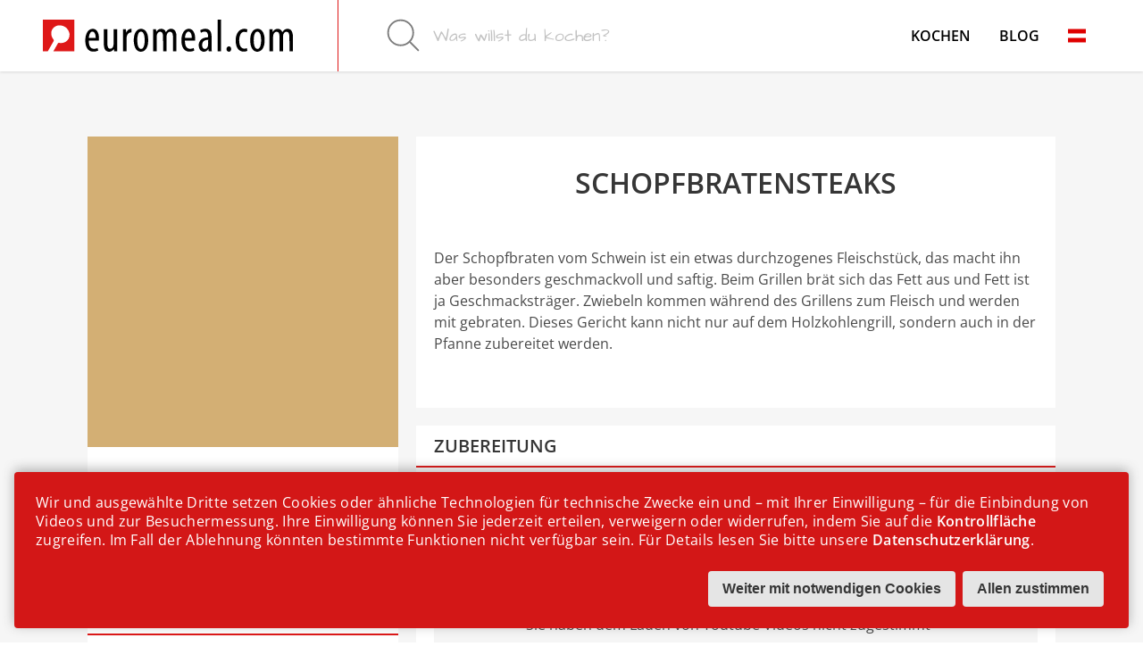

--- FILE ---
content_type: text/html; charset=utf-8
request_url: https://euromeal.com/de_at/recipe/1777-Schopfbratensteaks
body_size: 6864
content:
<!DOCTYPE html>
<html lang="de" class="[scrollbar-gutter:stable]">
  <head>
    <meta charset="utf-8">
    <meta name="viewport" content="width=device-width, initial-scale=1">
    <meta name="csrf-token" content="IRtVCX5hKX0jHHFqB2YUBTkLOxorGUUxDxgON4e1qrIYK6paQNbhjn7_">
    <meta name="msvalidate.01" content="226C1BCDC126DB8725A9B52C4CE84141">
    <meta name="p:domain_verify" content="b3f9b00b3892fd5b757b2ddbc2c70168">
    
<title data-suffix=" · euromeal">Schopfbratensteaks · euromeal</title>
<meta name="description" content="Der Schopfbraten vom Schwein ist ein etwas durchzogenes Fleischstück, das macht ihn aber besonders geschmackvoll und saftig. Beim Grillen brät sich das Fett aus und Fett ist ja Geschmacksträger. Zwieb">

<meta name="msapplication-TileColor" content="#de1818">

<meta name="theme-color" content="#de1818">

<link rel="mask-icon" href="/safari-pinned-tab.svg" color="#de1818">

<link rel="manifest" href="/manifest.json">







<meta property="og:title" content="Schopfbratensteaks">

<meta property="og:description" content="Der Schopfbraten vom Schwein ist ein etwas durchzogenes Fleischstück, das macht ihn aber besonders geschmackvoll und saftig. Beim Grillen brät sich das Fett aus und Fett ist ja Geschmacksträger. Zwieb">

<meta property="og:type" content="article">

<meta property="og:site_name" content="euromeal">

<meta property="og:locale" content="de_AT">



<meta property="article:author" content="Gabriela Wärter">



<meta property="og:image" content="https://res.cloudinary.com/digitalbits/image/upload/f_auto,t_euromeal_large/v1/euromeal/upload/Rezept18_gvlxwq">




<meta name="twitter:title" content="Schopfbratensteaks">

<meta name="twitter:description" content="Der Schopfbraten vom Schwein ist ein etwas durchzogenes Fleischstück, das macht ihn aber besonders geschmackvoll und saftig. Beim Grillen brät sich das Fett aus und Fett ist ja Geschmacksträger. Zwiebeln kommen während des Grillens zum Fleisch und werden mit gebraten. Dieses Gericht kann nicht nur auf dem Holzkohlengrill, sondern auch in der Pfanne zubereitet werden.">






    <script type="application/ld+json">
{"name":"Schopfbratensteaks","description":"Der Schopfbraten vom Schwein ist ein etwas durchzogenes Fleischstück, das macht ihn aber besonders geschmackvoll und saftig. Beim Grillen brät sich das Fett aus und Fett ist ja Geschmacksträger. Zwiebeln kommen während des Grillens zum Fleisch und werden mit gebraten. Dieses Gericht kann nicht nur auf dem Holzkohlengrill, sondern auch in der Pfanne zubereitet werden.","author":{"name":"Gabriela Wärter","@type":"Person"},"image":"https://res.cloudinary.com/digitalbits/image/upload/f_auto,t_euromeal_large/v1/euromeal/upload/Rezept18_gvlxwq","@context":"http://schema.org/","@type":"Recipe","datePublished":"2020-10-15","publisher":{"name":"euromeal.com","logo":"http://res.cloudinary.com/digitalbits/image/upload/v1505289610/euromeal/logo.svg","@type":"Organization"},"recipeCategory":["Herbst","Sonntagsessen","Sommer"],"recipeIngredient":["200 Schopfbraten","80 Zwiebeln","2 Knoblauchzehen","1 Salz","1 Chilipulver","1 Pfeffer","1 Sonnenblumenöl","4 Portwein"],"recipeInstructions":["Die Steaks abspülen und mit Küchenkrepp trocken tupfen. Auf einem Brett auflegen und mit der flachen Seite des Fleischklopfers gleichmäßig plattieren. Die Fleischstücke sollen gleich dick sein und so gleichmäßig garen. Die Zwiebel schälen und in dicke Ringe schneiden.","Die Zutaten für dei Marinade in eine Schüssel geben, mit dem Portwein auffüllen und gut verrühren.","Die Steaks auf einen Teller legen. Das Fleisch mit dem Pinsel auf beiden Seiten mit der Marinade bestreichen. Im Kühlschrank mit Folie abgedeckt mindestens eine Stunde ziehen lassen.","Die Steaks auf den Grillrost legen und auf einer Seite goldbraun braten lassen.","Die Steaks mit Zwiebeln belegen und wenden. Darauf achten, dass die Zwiebeln nicht verbrennen und immer wieder wenden, sie sollen Farbe nehmen. Die Steaks noch einmal mit Marinade bestreichen.","Die Schopfbratensteaks, werden heiß mit den Zwiebeln garniert serviert."]}
    </script>
    <link phx-track-static rel="stylesheet" href="/assets/app-308754c75e55016f1778f585b1c19ac8.css?vsn=d">
  </head>
  <body>
    <div id="app">
  <div class="navbar is-main">
  <div class="container">
    <div class="navbar-brand">
      <span class="navbar-burger"><span></span> <span></span> <span></span></span>
      <a href="/" class="navbar-item has-logo" aria-label="Euromeal Startseite"></a>
      <div class="navbar-item searchbar">
        <span class="searchicon">
          <svg xmlns="http://www.w3.org/2000/svg" viewBox="0 0 24 24">
            <circle cx="10.5" cy="10.5" r="7.5"></circle>

            <line x1="21" y1="21" x2="15.8" y2="15.8"></line>
          </svg>
        </span>
        <form action="/search" method="GET" class="field" data-type="search">
          <p class="control">
            <input type="search" placeholder="Was willst du kochen?" class="input">
          </p>
        </form>
      </div>
    </div>

    <div class="navbar-menu">
      <div class="has-dropdown navbar-item">
        <div class="navbar-link">Kochen</div>

        <div class="navbar-dropdown">
          <div class="columns">
            <div class="column">
              <a href="https://euromeal.com/de_at/category/2-Vorspeise-und-Imbisse" class="navbar-item">
                Vorspeise und Imbisse
              </a>
              <a href="https://euromeal.com/de_at/category/16-Suppe" class="navbar-item">
                Suppe
              </a>
              <a href="https://euromeal.com/de_at/category/20-Hauptspeise" class="navbar-item">
                Hauptspeise
              </a>
              <a href="https://euromeal.com/de_at/category/37-Nachspeise" class="navbar-item">
                Nachspeise
              </a>
              <a href="https://euromeal.com/de_at/category/49-Anlasse" class="navbar-item">
                Anlässe
              </a>
            </div>
            <div class="column">
              <a href="https://euromeal.com/de_at/menus" class="navbar-item">
                Fertige Menüs
              </a>
              <a href="https://euromeal.com/de_at/wikis" class="navbar-item">
                Kochlexikon
              </a>
            </div>
          </div>
        </div>
      </div>
      <a href="https://euromeal.com/blog" class="navbar-item">
        Blog
      </a>
      <hr class="navbar-divider is-hidden-dektop">
      <div class="dropdown is-bottom-left is-mobile-modal">
        <div role="button" class="dropdown-trigger">
          <a class="navbar-item" rel="nofollow">
            <svg xmlns="http://www.w3.org/2000/svg" height="32" width="20" viewBox="0 0 640 480">
              <g fill-rule="evenodd">
                <path fill="#fff" d="M640 480H0V0h640z"></path>

                <path fill="#df0000" d="M640 480H0V319.997h640zm0-319.875H0V.122h640z"></path>
              </g>
            </svg>
          </a>
        </div>

        <div class="background"></div>

        <div class="dropdown-menu">
          <div class="dropdown-content">
            <a class="dropdown-item is-active" rel="nofollow">
              <span class="icon">
                <svg xmlns="http://www.w3.org/2000/svg" height="32" width="20" viewBox="0 0 640 480">
                  <g fill-rule="evenodd">
                    <path fill="#fff" d="M640 480H0V0h640z"></path>

                    <path fill="#df0000" d="M640 480H0V319.997h640zm0-319.875H0V.122h640z"></path>
                  </g>
                </svg>
              </span>
              Österreichisch
            </a>
            <a class="dropdown-item" rel="nofollow">
              <span class="icon">
                <svg xmlns="http://www.w3.org/2000/svg" height="32" width="20" viewBox="0 0 640 480">
                  <path fill="#ffce00" d="M0 320h640v160.002H0z"></path>

                  <path fill="#000000" d="M0 0h640v160H0z"></path>

                  <path fill="#d00" d="M0 160h640v160H0z"></path>
                </svg>
              </span>
              Deutsch
            </a>
          </div>
        </div>
      </div>
    </div>
  </div>
</div>
  <div class="container recipe-details">
  <section class="section">
    <div class="tile">
      <div class="tile is-4 is-vertical">
        <div class="tile is-child">
          <div class="panel">
            <figure class="image is-square" style="background-color: #D3AF74;">
  <picture>
  <source srcset="https://res.cloudinary.com/digitalbits/image/upload/f_auto,t_euromeal_square_big_mobile/v1/euromeal/upload/Rezept18_gvlxwq" media="(max-width: 768px)" srcset="https://res.cloudinary.com/digitalbits/image/upload/f_auto,t_euromeal_square_big_mobile/v1/euromeal/upload/Rezept18_gvlxwq">
  <source srcset="https://res.cloudinary.com/digitalbits/image/upload/f_auto,t_euromeal_square_big_tablet/v1/euromeal/upload/Rezept18_gvlxwq" media="(max-width: 1199px)" srcset="https://res.cloudinary.com/digitalbits/image/upload/f_auto,t_euromeal_square_big_tablet/v1/euromeal/upload/Rezept18_gvlxwq">
  <source srcset="https://res.cloudinary.com/digitalbits/image/upload/f_auto,t_euromeal_square_big_desktop/v1/euromeal/upload/Rezept18_gvlxwq" media="(min-width: 1200px)" srcset="https://res.cloudinary.com/digitalbits/image/upload/f_auto,t_euromeal_square_big_desktop/v1/euromeal/upload/Rezept18_gvlxwq">
  <img src="https://res.cloudinary.com/digitalbits/image/upload/f_auto,t_euromeal_square_big_desktop/v1/euromeal/upload/Rezept18_gvlxwq" lazy alt="Schopfbratensteaks">
</picture>
</figure>
            <div class="panel-content info">
  <h1 class="title is-hidden-tablet">
    Schopfbratensteaks
  </h1>
  <!-- save-text="{{t 'save'}}" cancel-text="{{t 'cancel'}}" -->
  <div class="meta-info no-print">
    <div class="tags is-centered">
      <span class="tag is-info" style="background-color: #b5d123">
        mittel
      </span>
      <span class="tag is-info">low carb</span>
    </div>

    <div class="">
      Von:
      
      <span>Gabriela Wärter</span>
    </div>
    
  </div>
</div>
          </div>
        </div>

        <div class="tile is-child has-lists">
          <div class="panel ingredients">
  <div class="panel-heading ">
    
    <span>Zutaten</span>
    
    <span>
              <div class="dropdown">
  <div class="dropdown-trigger">
    <button class="button is-white">
      <span>1 Portion</span>
      <b-icon icon="chevron-down" size="is-small" type="is-primary"></b-icon>
    </button>
  </div>
  <div class="dropdown-menu" id="dropdown-menu" role="menu">
    <div class="dropdown-content">
      <a value="1" href="?servings=1" class="dropdown-item ">
        1 Portion
      </a><a value="2" href="?servings=2" class="dropdown-item ">
        2 Portionen
      </a><a value="3" href="?servings=3" class="dropdown-item ">
        3 Portionen
      </a><a value="4" href="?servings=4" class="dropdown-item ">
        4 Portionen
      </a><a value="5" href="?servings=5" class="dropdown-item ">
        5 Portionen
      </a><a value="6" href="?servings=6" class="dropdown-item ">
        6 Portionen
      </a><a value="7" href="?servings=7" class="dropdown-item ">
        7 Portionen
      </a><a value="8" href="?servings=8" class="dropdown-item ">
        8 Portionen
      </a><a value="9" href="?servings=9" class="dropdown-item ">
        9 Portionen
      </a><a value="10" href="?servings=10" class="dropdown-item ">
        10 Portionen
      </a>

      



    </div>
  </div>
</div>

            </span>
  </div>

  <div>
    
            <div class="panel ingredients">
  <div>
  

  <div class="list">
    <div class="list-item">
  

    200<span class="unit">g</span>
    Schopfbraten

</div><div class="list-item">
  

    80<span class="unit">g</span>
    Zwiebeln

</div><div class="list-item">
  

    2
    Knoblauchzehen

</div><div class="list-item">
  

    1<span class="unit">Prise</span>
    Salz

</div><div class="list-item">
  

    1<span class="unit">Msp.</span>
    Chilipulver

</div><div class="list-item">
  

    1<span class="unit">Msp.</span>
    Pfeffer

</div><div class="list-item">
  

    1<span class="unit">EL</span>
    Sonnenblumenöl

</div><div class="list-item">
  

    4<span class="unit">cl</span>
    Portwein

</div>
  </div>
</div>

  
</div>
          
  </div>
</div>
        </div>

        <div class="tile is-child has-lists">
          <div class="panel utilities">
  <div class="panel-heading ">
    
    <span>Küchengeräte</span>
    
    <span></span>
  </div>

  <div>
    
            <div class="list">
  <div class="list-item">
  Teller
  
</div><div class="list-item">
  Grillzange
  
</div><div class="list-item">
  Schüssel
  
</div><div class="list-item">
  Grilltasse
  
</div><div class="list-item">
  Fleischklopfer
  
</div><div class="list-item">
  Pinsel
  
</div>
  
</div>
          
  </div>
</div>
        </div>

        <div class="tile is-child">
          <div class="panel nutrition">
  <div class="panel-heading ">
    
    <span>Nährwerte</span>
    
    <span></span>
  </div>

  <div>
    
            <div class="list overview">
  <div class="list-item">
    <div class="row">
      <div class="name"></div>
      <div class="value g100">100g</div>
      <div class="value">
        1
        <span>
          Portion
        </span>
      </div>
    </div>
  </div>

  <div class="list-item">
    <div class="row">
      <div class="name">Brennwert</div>
      <div class="value g100">
        942 kJ
      </div>
      <div class="value">3169 kJ</div>
    </div>
    <div class="row">
      <div class="name"></div>
      <div class="value g100">
        225 kcal
      </div>
      <div class="value">757 kcal</div>
    </div>
  </div>

  <div class="list-item">
    <div class="row">
      <div class="name">Fett</div>
      <div class="value g100">
        16 g
      </div>
      <div class="value">55 g</div>
    </div>
    <div class="row">
      <div class="name">davon gesättigte Fettsäuren</div>
      <div class="value g100">
        5.6 g
      </div>
      <div class="value">19 g</div>
    </div>
  </div>

  <div class="list-item">
    <div class="row">
      <div class="name">Kohlenhydrate</div>
      <div class="value g100">
        3.2 g
      </div>
      <div class="value">11 g</div>
    </div>
    <div class="row">
      <div class="name">davon Zucker</div>
      <div class="value g100">
        2.8 g
      </div>
      <div class="value">9.4 g</div>
    </div>
  </div>

  <div class="list-item">
    <div class="row">
      <div class="name">Protein</div>
      <div class="value g100">
        14 g
      </div>
      <div class="value">47 g</div>
    </div>
  </div>

  <div class="list-item">
    <div class="row">
      <div class="name">Salz</div>
      <div class="value g100">
        0.1 g
      </div>
      <div class="value">0.3 g</div>
    </div>
  </div>
</div>
          
  </div>
</div>
        </div>
      </div>

      <div class="tile is-8 is-vertical">
        <div class="tile is-child description">
          <div class="panel ">
  <div class="panel-heading no-line">
    <h1 class="title is-hidden-mobile">Schopfbratensteaks</h1>
    
    <span class="is-hidden-tablet">Beschreibung</span>
    <span></span>
  </div>

  <div>
    
            <div>
  <div class="panel-content">
    Der Schopfbraten vom Schwein ist ein etwas durchzogenes Fleischstück, das macht ihn aber besonders geschmackvoll und saftig. Beim Grillen brät sich das Fett aus und Fett ist ja Geschmacksträger. Zwiebeln kommen während des Grillens zum Fleisch und werden mit gebraten. Dieses Gericht kann nicht nur auf dem Holzkohlengrill, sondern auch in der Pfanne zubereitet werden.
  </div>

  <div class="timeline">
    <times-timeline></times-timeline>
  </div>
</div>
          
  </div>
</div>
        </div>

        <div class="tile is-child">
          <div class="panel instructions">
  <div class="panel-heading ">
    
    <span>Zubereitung</span>
    
    <span></span>
  </div>

  <div>
    
            <div class="panel-content">
  
              <div class="youtube">

      <iframe width="0" height="0" data-width="560" data-height="315" data-src="https://www.youtube.com/embed/NBuWZVcoN2A" data-requires-consent="youtube" style="border: none;" allowfullscreen credentialless referrerpolicy="no-referrer" sandbox="allow-scripts allow-same-origin" allow="accelerometer 'none'; ambient-light-sensor 'none'; autoplay 'none'; battery 'none'; bluetooth 'none'; browsing-topics 'none'; camera 'none'; ch-ua 'none'; display-capture 'none'; domain-agent 'none'; document-domain 'none'; encrypted-media 'none'; execution-while-not-rendered 'none'; execution-while-out-of-viewport 'none'; gamepad 'none'; geolocation 'none'; gyroscope 'none'; hid 'none'; identity-credentials-get 'none'; idle-detection 'none'; keyboard-map 'none'; local-fonts 'none'; magnetometer 'none'; microphone 'none'; midi 'none'; navigation-override 'none'; otp-credentials 'none'; payment 'none'; picture-in-picture 'none'; publickey-credentials-create 'none'; publickey-credentials-get 'none'; screen-wake-lock 'none'; serial 'none'; speaker-selection 'none'; sync-xhr 'none'; usb 'none'; web-share `none`; window-management 'none'; xr-spatial-tracking 'none'" csp="sandbox allow-scripts allow-same-origin;" frameborder="0" loading="lazy" class="video" aria-label="Youtube Video">
      </iframe>
      <div class="notification video-consent-missing">
        Sie haben dem Laden von Youtube Videos nicht zugestimmt
        <div class="buttons is-centered">
          <a class="button is-primary open-cookie-consent" rel="nofollow">
            Cookie Einstellungen
          </a>
          <a href="https://www.youtube.com/watch?v=NBuWZVcoN2A" target="blank" rel="nofollow" class="button is-text">
            Video in neuem Fenster öffnen
          </a>
        </div>
      </div>

</div>
            

    <div class="media">
      <div class="media-left">
        <figure class="image is-148x148">
          <picture>
  <source srcset="https://res.cloudinary.com/digitalbits/image/upload/f_auto,t_euromeal_square_small_mobile/v1/euromeal/upload/Rezept5_uk9npz" media="(max-width: 768px)" srcset="https://res.cloudinary.com/digitalbits/image/upload/f_auto,t_euromeal_square_small_mobile/v1/euromeal/upload/Rezept5_uk9npz">
  <source srcset="https://res.cloudinary.com/digitalbits/image/upload/f_auto,t_euromeal_square_small_tablet/v1/euromeal/upload/Rezept5_uk9npz" media="(max-width: 1199px)" srcset="https://res.cloudinary.com/digitalbits/image/upload/f_auto,t_euromeal_square_small_tablet/v1/euromeal/upload/Rezept5_uk9npz">
  <source srcset="https://res.cloudinary.com/digitalbits/image/upload/f_auto,t_euromeal_square_small_desktop/v1/euromeal/upload/Rezept5_uk9npz" media="(min-width: 1200px)" srcset="https://res.cloudinary.com/digitalbits/image/upload/f_auto,t_euromeal_square_small_desktop/v1/euromeal/upload/Rezept5_uk9npz">
  <img src="https://res.cloudinary.com/digitalbits/image/upload/f_auto,t_euromeal_square_small_desktop/v1/euromeal/upload/Rezept5_uk9npz" lazy alt="Fleisch vorbereiten">
</picture>
        </figure>
      </div>
      <div class="media-content">
        <div class="content">
          <div class="title is-4">
            Fleisch vorbereiten
          </div>
          Die Steaks abspülen und mit Küchenkrepp trocken tupfen. Auf einem Brett auflegen und mit der flachen Seite des Fleischklopfers gleichmäßig plattieren. Die Fleischstücke sollen gleich dick sein und so gleichmäßig garen. Die Zwiebel schälen und in dicke Ringe schneiden.
        </div>

        
      </div>
    </div>

    

    <div class="media">
      <div class="media-left">
        <figure class="image is-148x148">
          <picture>
  <source srcset="https://res.cloudinary.com/digitalbits/image/upload/f_auto,t_euromeal_square_small_mobile/v1/euromeal/upload/Rezept2_mvysz9" media="(max-width: 768px)" srcset="https://res.cloudinary.com/digitalbits/image/upload/f_auto,t_euromeal_square_small_mobile/v1/euromeal/upload/Rezept2_mvysz9">
  <source srcset="https://res.cloudinary.com/digitalbits/image/upload/f_auto,t_euromeal_square_small_tablet/v1/euromeal/upload/Rezept2_mvysz9" media="(max-width: 1199px)" srcset="https://res.cloudinary.com/digitalbits/image/upload/f_auto,t_euromeal_square_small_tablet/v1/euromeal/upload/Rezept2_mvysz9">
  <source srcset="https://res.cloudinary.com/digitalbits/image/upload/f_auto,t_euromeal_square_small_desktop/v1/euromeal/upload/Rezept2_mvysz9" media="(min-width: 1200px)" srcset="https://res.cloudinary.com/digitalbits/image/upload/f_auto,t_euromeal_square_small_desktop/v1/euromeal/upload/Rezept2_mvysz9">
  <img src="https://res.cloudinary.com/digitalbits/image/upload/f_auto,t_euromeal_square_small_desktop/v1/euromeal/upload/Rezept2_mvysz9" lazy alt="Portwein zugeben">
</picture>
        </figure>
      </div>
      <div class="media-content">
        <div class="content">
          <div class="title is-4">
            Portwein zugeben
          </div>
          Die Zutaten für dei Marinade in eine Schüssel geben, mit dem Portwein auffüllen und gut verrühren.
        </div>

        
      </div>
    </div>

    

    <div class="media">
      <div class="media-left">
        <figure class="image is-148x148">
          <picture>
  <source srcset="https://res.cloudinary.com/digitalbits/image/upload/f_auto,t_euromeal_square_small_mobile/v1/euromeal/upload/Rezept19_btrc4n" media="(max-width: 768px)" srcset="https://res.cloudinary.com/digitalbits/image/upload/f_auto,t_euromeal_square_small_mobile/v1/euromeal/upload/Rezept19_btrc4n">
  <source srcset="https://res.cloudinary.com/digitalbits/image/upload/f_auto,t_euromeal_square_small_tablet/v1/euromeal/upload/Rezept19_btrc4n" media="(max-width: 1199px)" srcset="https://res.cloudinary.com/digitalbits/image/upload/f_auto,t_euromeal_square_small_tablet/v1/euromeal/upload/Rezept19_btrc4n">
  <source srcset="https://res.cloudinary.com/digitalbits/image/upload/f_auto,t_euromeal_square_small_desktop/v1/euromeal/upload/Rezept19_btrc4n" media="(min-width: 1200px)" srcset="https://res.cloudinary.com/digitalbits/image/upload/f_auto,t_euromeal_square_small_desktop/v1/euromeal/upload/Rezept19_btrc4n">
  <img src="https://res.cloudinary.com/digitalbits/image/upload/f_auto,t_euromeal_square_small_desktop/v1/euromeal/upload/Rezept19_btrc4n" lazy alt="Steaks marinieren">
</picture>
        </figure>
      </div>
      <div class="media-content">
        <div class="content">
          <div class="title is-4">
            Steaks marinieren
          </div>
          Die Steaks auf einen Teller legen. Das Fleisch mit dem Pinsel auf beiden Seiten mit der Marinade bestreichen. Im Kühlschrank mit Folie abgedeckt mindestens eine Stunde ziehen lassen.
        </div>

        
      </div>
    </div>

    

    <div class="media">
      <div class="media-left">
        <figure class="image is-148x148">
          <picture>
  <source srcset="https://res.cloudinary.com/digitalbits/image/upload/f_auto,t_euromeal_square_small_mobile/v1/euromeal/upload/Rezept10_t20ila" media="(max-width: 768px)" srcset="https://res.cloudinary.com/digitalbits/image/upload/f_auto,t_euromeal_square_small_mobile/v1/euromeal/upload/Rezept10_t20ila">
  <source srcset="https://res.cloudinary.com/digitalbits/image/upload/f_auto,t_euromeal_square_small_tablet/v1/euromeal/upload/Rezept10_t20ila" media="(max-width: 1199px)" srcset="https://res.cloudinary.com/digitalbits/image/upload/f_auto,t_euromeal_square_small_tablet/v1/euromeal/upload/Rezept10_t20ila">
  <source srcset="https://res.cloudinary.com/digitalbits/image/upload/f_auto,t_euromeal_square_small_desktop/v1/euromeal/upload/Rezept10_t20ila" media="(min-width: 1200px)" srcset="https://res.cloudinary.com/digitalbits/image/upload/f_auto,t_euromeal_square_small_desktop/v1/euromeal/upload/Rezept10_t20ila">
  <img src="https://res.cloudinary.com/digitalbits/image/upload/f_auto,t_euromeal_square_small_desktop/v1/euromeal/upload/Rezept10_t20ila" lazy alt="Steaks grillen">
</picture>
        </figure>
      </div>
      <div class="media-content">
        <div class="content">
          <div class="title is-4">
            Steaks grillen
          </div>
          Die Steaks auf den Grillrost legen und auf einer Seite goldbraun braten lassen.
        </div>

        
      </div>
    </div>

    

    <div class="media">
      <div class="media-left">
        <figure class="image is-148x148">
          <picture>
  <source srcset="https://res.cloudinary.com/digitalbits/image/upload/f_auto,t_euromeal_square_small_mobile/v1/euromeal/upload/Rezept11_yliarw" media="(max-width: 768px)" srcset="https://res.cloudinary.com/digitalbits/image/upload/f_auto,t_euromeal_square_small_mobile/v1/euromeal/upload/Rezept11_yliarw">
  <source srcset="https://res.cloudinary.com/digitalbits/image/upload/f_auto,t_euromeal_square_small_tablet/v1/euromeal/upload/Rezept11_yliarw" media="(max-width: 1199px)" srcset="https://res.cloudinary.com/digitalbits/image/upload/f_auto,t_euromeal_square_small_tablet/v1/euromeal/upload/Rezept11_yliarw">
  <source srcset="https://res.cloudinary.com/digitalbits/image/upload/f_auto,t_euromeal_square_small_desktop/v1/euromeal/upload/Rezept11_yliarw" media="(min-width: 1200px)" srcset="https://res.cloudinary.com/digitalbits/image/upload/f_auto,t_euromeal_square_small_desktop/v1/euromeal/upload/Rezept11_yliarw">
  <img src="https://res.cloudinary.com/digitalbits/image/upload/f_auto,t_euromeal_square_small_desktop/v1/euromeal/upload/Rezept11_yliarw" lazy alt="Mit Zwiebel belegen">
</picture>
        </figure>
      </div>
      <div class="media-content">
        <div class="content">
          <div class="title is-4">
            Mit Zwiebel belegen
          </div>
          Die Steaks mit Zwiebeln belegen und wenden. Darauf achten, dass die Zwiebeln nicht verbrennen und immer wieder wenden, sie sollen Farbe nehmen. Die Steaks noch einmal mit Marinade bestreichen.
        </div>

        
      </div>
    </div>

    

    <div class="media">
      <div class="media-left">
        <figure class="image is-148x148">
          <picture>
  <source srcset="https://res.cloudinary.com/digitalbits/image/upload/f_auto,t_euromeal_square_small_mobile/v1/euromeal/upload/Rezept16_knqhs7" media="(max-width: 768px)" srcset="https://res.cloudinary.com/digitalbits/image/upload/f_auto,t_euromeal_square_small_mobile/v1/euromeal/upload/Rezept16_knqhs7">
  <source srcset="https://res.cloudinary.com/digitalbits/image/upload/f_auto,t_euromeal_square_small_tablet/v1/euromeal/upload/Rezept16_knqhs7" media="(max-width: 1199px)" srcset="https://res.cloudinary.com/digitalbits/image/upload/f_auto,t_euromeal_square_small_tablet/v1/euromeal/upload/Rezept16_knqhs7">
  <source srcset="https://res.cloudinary.com/digitalbits/image/upload/f_auto,t_euromeal_square_small_desktop/v1/euromeal/upload/Rezept16_knqhs7" media="(min-width: 1200px)" srcset="https://res.cloudinary.com/digitalbits/image/upload/f_auto,t_euromeal_square_small_desktop/v1/euromeal/upload/Rezept16_knqhs7">
  <img src="https://res.cloudinary.com/digitalbits/image/upload/f_auto,t_euromeal_square_small_desktop/v1/euromeal/upload/Rezept16_knqhs7" lazy alt="Schopfbratensteaks">
</picture>
        </figure>
      </div>
      <div class="media-content">
        <div class="content">
          <div class="title is-4">
            Schopfbratensteaks
          </div>
          Die Schopfbratensteaks, werden heiß mit den Zwiebeln garniert serviert.
        </div>

        
      </div>
    </div>

    

</div>
          
  </div>
</div>
        </div>
      </div>
    </div>
  </section>

  <section class="section is-white no-print">
  <h1 class="title">Ähnliche Rezepte</h1>
  <div class="columns is-multiline is-mobile is-centered">
    <div class="column is-half-mobile is-one-fifth-tablet">
      <a href="/de_at/recipe/10-Cevapcici" class="recipe-preview">
  <div>
    <figure class="image is-square">
      <picture>
  <source srcset="https://res.cloudinary.com/digitalbits/image/upload/f_auto,t_euromeal_square_small_mobile/v1/euromeal/upload/Rezept18_rqxgaf" media="(max-width: 768px)" srcset="https://res.cloudinary.com/digitalbits/image/upload/f_auto,t_euromeal_square_small_mobile/v1/euromeal/upload/Rezept18_rqxgaf">
  <source srcset="https://res.cloudinary.com/digitalbits/image/upload/f_auto,t_euromeal_square_small_tablet/v1/euromeal/upload/Rezept18_rqxgaf" media="(max-width: 1199px)" srcset="https://res.cloudinary.com/digitalbits/image/upload/f_auto,t_euromeal_square_small_tablet/v1/euromeal/upload/Rezept18_rqxgaf">
  <source srcset="https://res.cloudinary.com/digitalbits/image/upload/f_auto,t_euromeal_square_small_desktop/v1/euromeal/upload/Rezept18_rqxgaf" media="(min-width: 1200px)" srcset="https://res.cloudinary.com/digitalbits/image/upload/f_auto,t_euromeal_square_small_desktop/v1/euromeal/upload/Rezept18_rqxgaf">
  <img src="https://res.cloudinary.com/digitalbits/image/upload/f_auto,t_euromeal_square_small_desktop/v1/euromeal/upload/Rezept18_rqxgaf" lazy alt="Ćevapčići">
</picture>
      <div class="overlay">
        <div class="top-left">
          <i class="fa fa-clock-o"></i> 30min
        </div>
        <div class="top-right">
          <span><i class="fa fa-youtube-play"></i></span>
        </div>
      </div>
    </figure>
  </div>
  <div class="info" style="background-color: rgba(205, 134, 96, 0.5);">
    <h2 class="title">Ćevapčići</h2>
    <div class="tags">
      <span class="tag is-info" style="background-color: #85d123">
        leicht
      </span>
      
    </div>
  </div>
</a>
    </div><div class="column is-half-mobile is-one-fifth-tablet">
      <a href="/de_at/recipe/1764-Huhnerspiesse-mit-Zucchini" class="recipe-preview">
  <div>
    <figure class="image is-square">
      <picture>
  <source srcset="https://res.cloudinary.com/digitalbits/image/upload/f_auto,t_euromeal_square_small_mobile/v1/euromeal/upload/Hühnerspieße_mit_Zucchini_vwq52k" media="(max-width: 768px)" srcset="https://res.cloudinary.com/digitalbits/image/upload/f_auto,t_euromeal_square_small_mobile/v1/euromeal/upload/Hühnerspieße_mit_Zucchini_vwq52k">
  <source srcset="https://res.cloudinary.com/digitalbits/image/upload/f_auto,t_euromeal_square_small_tablet/v1/euromeal/upload/Hühnerspieße_mit_Zucchini_vwq52k" media="(max-width: 1199px)" srcset="https://res.cloudinary.com/digitalbits/image/upload/f_auto,t_euromeal_square_small_tablet/v1/euromeal/upload/Hühnerspieße_mit_Zucchini_vwq52k">
  <source srcset="https://res.cloudinary.com/digitalbits/image/upload/f_auto,t_euromeal_square_small_desktop/v1/euromeal/upload/Hühnerspieße_mit_Zucchini_vwq52k" media="(min-width: 1200px)" srcset="https://res.cloudinary.com/digitalbits/image/upload/f_auto,t_euromeal_square_small_desktop/v1/euromeal/upload/Hühnerspieße_mit_Zucchini_vwq52k">
  <img src="https://res.cloudinary.com/digitalbits/image/upload/f_auto,t_euromeal_square_small_desktop/v1/euromeal/upload/Hühnerspieße_mit_Zucchini_vwq52k" lazy alt="Hühnerspieße mit Zucchini">
</picture>
      <div class="overlay">
        <div class="top-left">
          <i class="fa fa-clock-o"></i> 30min
        </div>
        <div class="top-right">
          <span><i class="fa fa-youtube-play"></i></span>
        </div>
      </div>
    </figure>
  </div>
  <div class="info" style="background-color: rgba(200, 200, 206, 0.5);">
    <h2 class="title">Hühnerspieße mit Zucchini</h2>
    <div class="tags">
      <span class="tag is-info" style="background-color: #85d123">
        leicht
      </span>
      <span class="tag is-info">low carb</span>
    </div>
  </div>
</a>
    </div><div class="column is-half-mobile is-one-fifth-tablet">
      <a href="/de_at/recipe/1736-Spargel-mit-Schinken" class="recipe-preview">
  <div>
    <figure class="image is-square">
      <picture>
  <source srcset="https://res.cloudinary.com/digitalbits/image/upload/f_auto,t_euromeal_square_small_mobile/v1/euromeal/upload/Rezept7_fnl1nu" media="(max-width: 768px)" srcset="https://res.cloudinary.com/digitalbits/image/upload/f_auto,t_euromeal_square_small_mobile/v1/euromeal/upload/Rezept7_fnl1nu">
  <source srcset="https://res.cloudinary.com/digitalbits/image/upload/f_auto,t_euromeal_square_small_tablet/v1/euromeal/upload/Rezept7_fnl1nu" media="(max-width: 1199px)" srcset="https://res.cloudinary.com/digitalbits/image/upload/f_auto,t_euromeal_square_small_tablet/v1/euromeal/upload/Rezept7_fnl1nu">
  <source srcset="https://res.cloudinary.com/digitalbits/image/upload/f_auto,t_euromeal_square_small_desktop/v1/euromeal/upload/Rezept7_fnl1nu" media="(min-width: 1200px)" srcset="https://res.cloudinary.com/digitalbits/image/upload/f_auto,t_euromeal_square_small_desktop/v1/euromeal/upload/Rezept7_fnl1nu">
  <img src="https://res.cloudinary.com/digitalbits/image/upload/f_auto,t_euromeal_square_small_desktop/v1/euromeal/upload/Rezept7_fnl1nu" lazy alt="Spargel mit Schinken">
</picture>
      <div class="overlay">
        <div class="top-left">
          <i class="fa fa-clock-o"></i> 15min
        </div>
        <div class="top-right">
          <span><i class="fa fa-youtube-play"></i></span>
        </div>
      </div>
    </figure>
  </div>
  <div class="info" style="background-color: rgba(231, 230, 237, 0.5);">
    <h2 class="title">Spargel mit Schinken</h2>
    <div class="tags">
      <span class="tag is-info" style="background-color: #23d160">
        sehr leicht
      </span>
      <span class="tag is-info">low carb</span>
    </div>
  </div>
</a>
    </div><div class="column is-half-mobile is-one-fifth-tablet">
      <a href="/de_at/recipe/2063-Huhnerspiesse-mit-Speckfeigen" class="recipe-preview">
  <div>
    <figure class="image is-square">
      <picture>
  <source srcset="https://res.cloudinary.com/digitalbits/image/upload/f_auto,t_euromeal_square_small_mobile/v1/euromeal/upload/Hühnersßieße_mit_Speckfeigen_6_qgl8bg" media="(max-width: 768px)" srcset="https://res.cloudinary.com/digitalbits/image/upload/f_auto,t_euromeal_square_small_mobile/v1/euromeal/upload/Hühnersßieße_mit_Speckfeigen_6_qgl8bg">
  <source srcset="https://res.cloudinary.com/digitalbits/image/upload/f_auto,t_euromeal_square_small_tablet/v1/euromeal/upload/Hühnersßieße_mit_Speckfeigen_6_qgl8bg" media="(max-width: 1199px)" srcset="https://res.cloudinary.com/digitalbits/image/upload/f_auto,t_euromeal_square_small_tablet/v1/euromeal/upload/Hühnersßieße_mit_Speckfeigen_6_qgl8bg">
  <source srcset="https://res.cloudinary.com/digitalbits/image/upload/f_auto,t_euromeal_square_small_desktop/v1/euromeal/upload/Hühnersßieße_mit_Speckfeigen_6_qgl8bg" media="(min-width: 1200px)" srcset="https://res.cloudinary.com/digitalbits/image/upload/f_auto,t_euromeal_square_small_desktop/v1/euromeal/upload/Hühnersßieße_mit_Speckfeigen_6_qgl8bg">
  <img src="https://res.cloudinary.com/digitalbits/image/upload/f_auto,t_euromeal_square_small_desktop/v1/euromeal/upload/Hühnersßieße_mit_Speckfeigen_6_qgl8bg" lazy alt="Hühnerspieße mit Speckfeigen">
</picture>
      <div class="overlay">
        <div class="top-left">
          <i class="fa fa-clock-o"></i> 30min
        </div>
        <div class="top-right">
          <span><i class="fa fa-youtube-play"></i></span>
        </div>
      </div>
    </figure>
  </div>
  <div class="info" style="background-color: rgba(213, 213, 219, 0.5);">
    <h2 class="title">Hühnerspieße mit Speckfeigen</h2>
    <div class="tags">
      <span class="tag is-info" style="background-color: #85d123">
        leicht
      </span>
      <span class="tag is-info">low carb</span>
    </div>
  </div>
</a>
    </div>
  </div>
</section>

  <section class="section is-white no-print">
  <h1 class="title">Mehr zum Thema</h1>
  <div class="columns is-multiline is-centered">
    <div class="column is-one-third-tablet">
      <a href="/category/99-Herbst" title="Herbst">
  <figure class="image is-square">
    <picture>
  <source srcset="https://res.cloudinary.com/digitalbits/image/upload/f_auto,t_euromeal_square_big_mobile/v1/euromeal/upload/Rezept01_ybixvt" media="(max-width: 768px)" srcset="https://res.cloudinary.com/digitalbits/image/upload/f_auto,t_euromeal_square_big_mobile/v1/euromeal/upload/Rezept01_ybixvt">
  <source srcset="https://res.cloudinary.com/digitalbits/image/upload/f_auto,t_euromeal_square_big_tablet/v1/euromeal/upload/Rezept01_ybixvt" media="(max-width: 1199px)" srcset="https://res.cloudinary.com/digitalbits/image/upload/f_auto,t_euromeal_square_big_tablet/v1/euromeal/upload/Rezept01_ybixvt">
  <source srcset="https://res.cloudinary.com/digitalbits/image/upload/f_auto,t_euromeal_square_big_desktop/v1/euromeal/upload/Rezept01_ybixvt" media="(min-width: 1200px)" srcset="https://res.cloudinary.com/digitalbits/image/upload/f_auto,t_euromeal_square_big_desktop/v1/euromeal/upload/Rezept01_ybixvt">
  <img src="https://res.cloudinary.com/digitalbits/image/upload/f_auto,t_euromeal_square_big_desktop/v1/euromeal/upload/Rezept01_ybixvt" lazy alt="Herbst">
</picture>
    <div class="overlay">
      <h1 class="title">
        Herbst
      </h1>
    </div>
  </figure>
</a>
    </div><div class="column is-one-third-tablet">
      <a href="/category/50-Sonntagsessen" title="Sonntagsessen">
  <figure class="image is-square">
    <picture>
  <source srcset="https://res.cloudinary.com/digitalbits/image/upload/f_auto,t_euromeal_square_big_mobile/v1/euromeal/upload/Rezept01_fka2gg" media="(max-width: 768px)" srcset="https://res.cloudinary.com/digitalbits/image/upload/f_auto,t_euromeal_square_big_mobile/v1/euromeal/upload/Rezept01_fka2gg">
  <source srcset="https://res.cloudinary.com/digitalbits/image/upload/f_auto,t_euromeal_square_big_tablet/v1/euromeal/upload/Rezept01_fka2gg" media="(max-width: 1199px)" srcset="https://res.cloudinary.com/digitalbits/image/upload/f_auto,t_euromeal_square_big_tablet/v1/euromeal/upload/Rezept01_fka2gg">
  <source srcset="https://res.cloudinary.com/digitalbits/image/upload/f_auto,t_euromeal_square_big_desktop/v1/euromeal/upload/Rezept01_fka2gg" media="(min-width: 1200px)" srcset="https://res.cloudinary.com/digitalbits/image/upload/f_auto,t_euromeal_square_big_desktop/v1/euromeal/upload/Rezept01_fka2gg">
  <img src="https://res.cloudinary.com/digitalbits/image/upload/f_auto,t_euromeal_square_big_desktop/v1/euromeal/upload/Rezept01_fka2gg" lazy alt="Sonntagsessen">
</picture>
    <div class="overlay">
      <h1 class="title">
        Sonntagsessen
      </h1>
    </div>
  </figure>
</a>
    </div><div class="column is-one-third-tablet">
      <a href="/category/88-Sommer" title="Sommer">
  <figure class="image is-square">
    <picture>
  <source srcset="https://res.cloudinary.com/digitalbits/image/upload/f_auto,t_euromeal_square_big_mobile/v1/euromeal/upload/Rezept06_dfmvoj" media="(max-width: 768px)" srcset="https://res.cloudinary.com/digitalbits/image/upload/f_auto,t_euromeal_square_big_mobile/v1/euromeal/upload/Rezept06_dfmvoj">
  <source srcset="https://res.cloudinary.com/digitalbits/image/upload/f_auto,t_euromeal_square_big_tablet/v1/euromeal/upload/Rezept06_dfmvoj" media="(max-width: 1199px)" srcset="https://res.cloudinary.com/digitalbits/image/upload/f_auto,t_euromeal_square_big_tablet/v1/euromeal/upload/Rezept06_dfmvoj">
  <source srcset="https://res.cloudinary.com/digitalbits/image/upload/f_auto,t_euromeal_square_big_desktop/v1/euromeal/upload/Rezept06_dfmvoj" media="(min-width: 1200px)" srcset="https://res.cloudinary.com/digitalbits/image/upload/f_auto,t_euromeal_square_big_desktop/v1/euromeal/upload/Rezept06_dfmvoj">
  <img src="https://res.cloudinary.com/digitalbits/image/upload/f_auto,t_euromeal_square_big_desktop/v1/euromeal/upload/Rezept06_dfmvoj" lazy alt="Sommer">
</picture>
    <div class="overlay">
      <h1 class="title">
        Sommer
      </h1>
    </div>
  </figure>
</a>
    </div>
  </div>
</section>
</div>
  <footer class="footer">
  <div class="container">
    <nav class="level">
      <div class="level-left">
        <nav class="level">
          <p class="level-item has-text-centered">
            <a href="/impressum">Impressum</a>
          </p>
          <p class="level-item has-text-centered">
            <a href="/datenschutz">Datenschutz</a>
          </p>
          <a class="level-item has-text-centered open-cookie-consent" rel="nofollow">
            Cookie Einstellungen
          </a>
        </nav>
      </div>
      <div class="level-right">© 2024 euromeal.com</div>
    </nav>
  </div>
</footer>
</div>
    <link rel="stylesheet" href="https://maxcdn.bootstrapcdn.com/font-awesome/4.7.0/css/font-awesome.min.css">
    <script async phx-track-static type="text/javascript" src="/assets/app-0967100798468159faa004806192afa4.js?vsn=d">
    </script>
    <script type="module" src="https://unpkg.com/@porscheofficial/cookie-consent-banner@4.0.2/dist/cookie-consent-banner/cookie-consent-banner.esm.js" async>
</script>
<cookie-consent-banner btn-label-accept-and-continue="Allen zustimmen" btn-label-only-essential-and-continue="Weiter mit notwendigen Cookies" btn-label-persist-selection-and-continue="Auswahl speichern" btn-label-select-all-and-continue="Alle auswählen" content-settings-description="Auf dieser Kontrollfläche können Sie bestimmte Einstellungen zu der Verarbeitung Ihrer personenbezogener Daten festlegen. Sie können Ihre Auswahl jederzeit ändern, indem Sie auf &quot;Cookie Einstellungen&quot; in der Fußzeile klicken.">
  Wir und ausgewählte Dritte setzen Cookies oder ähnliche Technologien für technische Zwecke ein und – mit Ihrer Einwilligung – für die Einbindung von Videos und zur Besuchermessung. Ihre Einwilligung können Sie jederzeit erteilen, verweigern oder widerrufen, indem Sie auf die 
  <a class="open-cookie-consent" rel="nofollow">
    Kontrollfläche
  </a>
  zugreifen. Im Fall der Ablehnung könnten bestimmte Funktionen nicht verfügbar sein. Für Details lesen Sie bitte unsere <a href="https://euromeal.com/datenschutz">Datenschutzerklärung</a>.
</cookie-consent-banner>
<script nonce="">
  const cookieConsentBannerElement = document.querySelector("cookie-consent-banner");
  cookieConsentBannerElement.availableCategories = [{"label":"Technisch notwendige Cookies","description":"Erlaubt das öffnen von Rezepten, Wiki Einträgen und Blog Artikeln","key":"technically_required","isMandatory":true},{"label":"Aktiviere Google AdSense","description":"Zeigt Werbung via Google AdSense","key":"adverts","isMandatory":true},{"label":"Aktiviere personalierte Werbung","description":"Anzeige von personalisierten Werbeanzeigen","key":"ad_personalization"},{"label":"Lade Youtube Videos","description":"Erlaubt das Laden von eingebetteten Youtube Videos.","key":"youtube"},{"label":"Aktiviere Google Analytics","description":"Erlaubt uns die Zugriffe auf der Seite zu analysieren","key":"analytics"}]
</script>
  </body>
</html>

--- FILE ---
content_type: text/javascript; charset=utf-8
request_url: https://unpkg.com/@porscheofficial/cookie-consent-banner@4.0.2/dist/cookie-consent-banner/cookie-consent-banner.esm.js
body_size: 1046
content:
import { B as BUILD, c as consoleDevInfo, H, d as doc, N as NAMESPACE, p as promiseResolve, b as bootstrapLazy } from './index-b3282e04.js';
export { s as setNonce } from './index-b3282e04.js';
import { g as globalScripts } from './app-globals-0f993ce5.js';

/*
 Stencil Client Patch Browser v4.12.0 | MIT Licensed | https://stenciljs.com
 */
const patchBrowser = () => {
    // NOTE!! This fn cannot use async/await!
    if (BUILD.isDev && !BUILD.isTesting) {
        consoleDevInfo('Running in development mode.');
    }
    if (BUILD.cloneNodeFix) {
        // opted-in to polyfill cloneNode() for slot polyfilled components
        patchCloneNodeFix(H.prototype);
    }
    const scriptElm = BUILD.scriptDataOpts
        ? Array.from(doc.querySelectorAll('script')).find((s) => new RegExp(`\/${NAMESPACE}(\\.esm)?\\.js($|\\?|#)`).test(s.src) ||
            s.getAttribute('data-stencil-namespace') === NAMESPACE)
        : null;
    const importMeta = import.meta.url;
    const opts = BUILD.scriptDataOpts ? (scriptElm || {})['data-opts'] || {} : {};
    if (importMeta !== '') {
        opts.resourcesUrl = new URL('.', importMeta).href;
    }
    return promiseResolve(opts);
};
const patchCloneNodeFix = (HTMLElementPrototype) => {
    const nativeCloneNodeFn = HTMLElementPrototype.cloneNode;
    HTMLElementPrototype.cloneNode = function (deep) {
        if (this.nodeName === 'TEMPLATE') {
            return nativeCloneNodeFn.call(this, deep);
        }
        const clonedNode = nativeCloneNodeFn.call(this, false);
        const srcChildNodes = this.childNodes;
        if (deep) {
            for (let i = 0; i < srcChildNodes.length; i++) {
                // Node.ATTRIBUTE_NODE === 2, and checking because IE11
                if (srcChildNodes[i].nodeType !== 2) {
                    clonedNode.appendChild(srcChildNodes[i].cloneNode(true));
                }
            }
        }
        return clonedNode;
    };
};

patchBrowser().then(options => {
  globalScripts();
  return bootstrapLazy([["cookie-consent-banner",[[1,"cookie-consent-banner",{"availableCategories":[16],"cookieName":[1,"cookie-name"],"cookieAttributes":[16],"disableResetSiteCookiesOnConsentWithdrawn":[4,"disable-reset-site-cookies-on-consent-withdrawn"],"disableSlideInAnimation":[4,"disable-slide-in-animation"],"headline":[1],"btnLabelAcceptAndContinue":[1,"btn-label-accept-and-continue"],"btnLabelOnlyEssentialAndContinue":[1,"btn-label-only-essential-and-continue"],"btnLabelSelectAllAndContinue":[1,"btn-label-select-all-and-continue"],"btnLabelPersistSelectionAndContinue":[1,"btn-label-persist-selection-and-continue"],"contentSettingsDescription":[1,"content-settings-description"],"handlePreferencesRestored":[16],"handlePreferencesUpdated":[16],"isShown":[32],"acceptedCategoriesNext":[32],"acceptedCategoriesPersisted":[32],"isShownSettings":[32]},[[4,"cookie_consent_show","eventListenerShow"],[4,"cookie_consent_details_show","eventListenerDetailsShow"]]]]]], options);
});

//# sourceMappingURL=cookie-consent-banner.esm.js.map